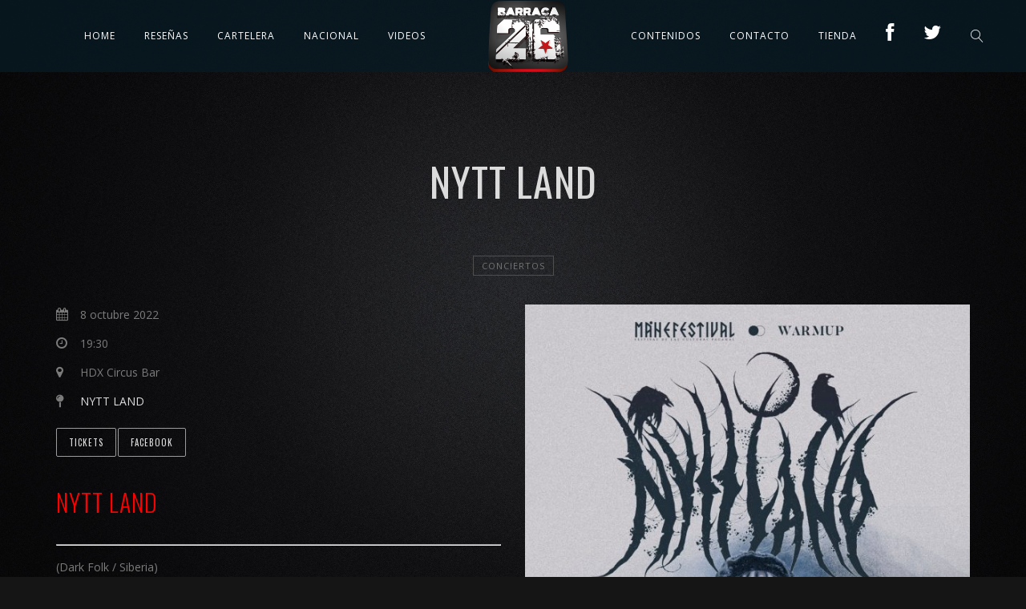

--- FILE ---
content_type: text/html; charset=UTF-8
request_url: https://barraca26.com/js_events/nytt-land/
body_size: 46348
content:
<!DOCTYPE html> <script data-ad-client="ca-pub-9451682718979598" async src="https://pagead2.googlesyndication.com/pagead/js/adsbygoogle.js"></script> <html lang="es"><head><meta property="fb:pages" content="1454781681497977" />  <script async src="https://www.googletagmanager.com/gtag/js?id=UA-114997875-1"></script> <script>window.dataLayer = window.dataLayer || [];
  function gtag(){dataLayer.push(arguments);}
  gtag('js', new Date());

  gtag('config', 'UA-114997875-1');</script> <script async src="//pagead2.googlesyndication.com/pagead/js/adsbygoogle.js"></script> <script>(adsbygoogle = window.adsbygoogle || []).push({
    google_ad_client: "ca-pub-9712892204167162",
    enable_page_level_ads: true
  });</script> <meta property="fb:pages" content="1454781681497977" /><meta charset="UTF-8" /><meta name="viewport" content="width=device-width, initial-scale=1, maximum-scale=1"><link rel="icon" href="https://barraca26.com/wp-content/uploads/2017/11/cropped-barraca-32x32.png" sizes="32x32" /><link rel="icon" href="https://barraca26.com/wp-content/uploads/2017/11/cropped-barraca-192x192.png" sizes="192x192" /><link rel="apple-touch-icon" href="https://barraca26.com/wp-content/uploads/2017/11/cropped-barraca-180x180.png" /><meta name="msapplication-TileImage" content="https://barraca26.com/wp-content/uploads/2017/11/cropped-barraca-270x270.png" /><meta name='robots' content='index, follow, max-image-preview:large, max-snippet:-1, max-video-preview:-1' /><style>img:is([sizes="auto" i],[sizes^="auto," i]){contain-intrinsic-size:3000px 1500px}</style><title>NYTT LAND - Barraca 26</title><link rel="stylesheet" href="https://barraca26.com/wp-content/cache/min/1/abb34630175af3c934b1ee64c62eb916.css" data-minify="1" /><link rel="canonical" href="https://barraca26.com/js_events/nytt-land/" /><meta property="og:locale" content="es_ES" /><meta property="og:type" content="article" /><meta property="og:title" content="NYTT LAND - Barraca 26" /><meta property="og:description" content="NYTT LAND (Dark Folk / Siberia) CDMX Sáb 8 oct 2022, 19:30 HDX Circus Bar Avenida Cuitláhuac 3368, Clavería, Azcapotzalco. 02830 CDMX Preventa: $500 &nbsp; Por primera vez en México, NYTT LAND llega presentando su nuevo álbum de estudio, ‘Ritual’..." /><meta property="og:url" content="https://barraca26.com/js_events/nytt-land/" /><meta property="og:site_name" content="Barraca 26" /><meta property="article:publisher" content="https://www.facebook.com/barraca26" /><meta property="og:image" content="https://barraca26.com/wp-content/uploads/2022/03/275773947_150153927416277_6467117845791591307_n.jpg" /><meta property="og:image:width" content="1200" /><meta property="og:image:height" content="2013" /><meta property="og:image:type" content="image/jpeg" /><meta name="twitter:card" content="summary_large_image" /><meta name="twitter:site" content="@Barraca_26" /><meta name="twitter:label1" content="Tiempo de lectura" /><meta name="twitter:data1" content="1 minuto" /> <script type="application/ld+json" class="yoast-schema-graph">{"@context":"https://schema.org","@graph":[{"@type":"WebPage","@id":"https://barraca26.com/js_events/nytt-land/","url":"https://barraca26.com/js_events/nytt-land/","name":"NYTT LAND - Barraca 26","isPartOf":{"@id":"https://barraca26.com/#website"},"primaryImageOfPage":{"@id":"https://barraca26.com/js_events/nytt-land/#primaryimage"},"image":{"@id":"https://barraca26.com/js_events/nytt-land/#primaryimage"},"thumbnailUrl":"https://barraca26.com/wp-content/uploads/2022/03/275773947_150153927416277_6467117845791591307_n.jpg","datePublished":"2022-03-15T00:34:07+00:00","breadcrumb":{"@id":"https://barraca26.com/js_events/nytt-land/#breadcrumb"},"inLanguage":"es","potentialAction":[{"@type":"ReadAction","target":["https://barraca26.com/js_events/nytt-land/"]}]},{"@type":"ImageObject","inLanguage":"es","@id":"https://barraca26.com/js_events/nytt-land/#primaryimage","url":"https://barraca26.com/wp-content/uploads/2022/03/275773947_150153927416277_6467117845791591307_n.jpg","contentUrl":"https://barraca26.com/wp-content/uploads/2022/03/275773947_150153927416277_6467117845791591307_n.jpg","width":1200,"height":2013},{"@type":"BreadcrumbList","@id":"https://barraca26.com/js_events/nytt-land/#breadcrumb","itemListElement":[{"@type":"ListItem","position":1,"name":"Portada","item":"https://barraca26.com/"},{"@type":"ListItem","position":2,"name":"NYTT LAND"}]},{"@type":"WebSite","@id":"https://barraca26.com/#website","url":"https://barraca26.com/","name":"Barraca 26","description":"Heavy Metal","publisher":{"@id":"https://barraca26.com/#organization"},"potentialAction":[{"@type":"SearchAction","target":{"@type":"EntryPoint","urlTemplate":"https://barraca26.com/?s={search_term_string}"},"query-input":{"@type":"PropertyValueSpecification","valueRequired":true,"valueName":"search_term_string"}}],"inLanguage":"es"},{"@type":"Organization","@id":"https://barraca26.com/#organization","name":"Barraca 26","url":"https://barraca26.com/","logo":{"@type":"ImageObject","inLanguage":"es","@id":"https://barraca26.com/#/schema/logo/image/","url":"https://barraca26.com/wp-content/uploads/2017/11/barraca.png","contentUrl":"https://barraca26.com/wp-content/uploads/2017/11/barraca.png","width":787,"height":708,"caption":"Barraca 26"},"image":{"@id":"https://barraca26.com/#/schema/logo/image/"},"sameAs":["https://www.facebook.com/barraca26","https://x.com/Barraca_26","https://www.youtube.com/@barraca26"]}]}</script> <link rel='dns-prefetch' href='//fonts.googleapis.com' /><link rel='dns-prefetch' href='//netdna.bootstrapcdn.com' /><link rel='dns-prefetch' href='//www.googletagmanager.com' /><link rel='dns-prefetch' href='//pagead2.googlesyndication.com' /><link rel="alternate" type="application/rss+xml" title="Barraca 26 &raquo; Feed" href="https://barraca26.com/feed/" /><link rel="alternate" type="application/rss+xml" title="Barraca 26 &raquo; Feed de los comentarios" href="https://barraca26.com/comments/feed/" /><style id='wp-emoji-styles-inline-css' type='text/css'>img.wp-smiley,img.emoji{display:inline!important;border:none!important;box-shadow:none!important;height:1em!important;width:1em!important;margin:0 0.07em!important;vertical-align:-0.1em!important;background:none!important;padding:0!important}</style><style id='classic-theme-styles-inline-css' type='text/css'>
/*! This file is auto-generated */
.wp-block-button__link{color:#fff;background-color:#32373c;border-radius:9999px;box-shadow:none;text-decoration:none;padding:calc(.667em + 2px) calc(1.333em + 2px);font-size:1.125em}.wp-block-file__button{background:#32373c;color:#fff;text-decoration:none}</style><style id='global-styles-inline-css' type='text/css'>:root{--wp--preset--aspect-ratio--square:1;--wp--preset--aspect-ratio--4-3:4/3;--wp--preset--aspect-ratio--3-4:3/4;--wp--preset--aspect-ratio--3-2:3/2;--wp--preset--aspect-ratio--2-3:2/3;--wp--preset--aspect-ratio--16-9:16/9;--wp--preset--aspect-ratio--9-16:9/16;--wp--preset--color--black:#000;--wp--preset--color--cyan-bluish-gray:#abb8c3;--wp--preset--color--white:#fff;--wp--preset--color--pale-pink:#f78da7;--wp--preset--color--vivid-red:#cf2e2e;--wp--preset--color--luminous-vivid-orange:#ff6900;--wp--preset--color--luminous-vivid-amber:#fcb900;--wp--preset--color--light-green-cyan:#7bdcb5;--wp--preset--color--vivid-green-cyan:#00d084;--wp--preset--color--pale-cyan-blue:#8ed1fc;--wp--preset--color--vivid-cyan-blue:#0693e3;--wp--preset--color--vivid-purple:#9b51e0;--wp--preset--gradient--vivid-cyan-blue-to-vivid-purple:linear-gradient(135deg,rgba(6,147,227,1) 0%,rgb(155,81,224) 100%);--wp--preset--gradient--light-green-cyan-to-vivid-green-cyan:linear-gradient(135deg,rgb(122,220,180) 0%,rgb(0,208,130) 100%);--wp--preset--gradient--luminous-vivid-amber-to-luminous-vivid-orange:linear-gradient(135deg,rgba(252,185,0,1) 0%,rgba(255,105,0,1) 100%);--wp--preset--gradient--luminous-vivid-orange-to-vivid-red:linear-gradient(135deg,rgba(255,105,0,1) 0%,rgb(207,46,46) 100%);--wp--preset--gradient--very-light-gray-to-cyan-bluish-gray:linear-gradient(135deg,rgb(238,238,238) 0%,rgb(169,184,195) 100%);--wp--preset--gradient--cool-to-warm-spectrum:linear-gradient(135deg,rgb(74,234,220) 0%,rgb(151,120,209) 20%,rgb(207,42,186) 40%,rgb(238,44,130) 60%,rgb(251,105,98) 80%,rgb(254,248,76) 100%);--wp--preset--gradient--blush-light-purple:linear-gradient(135deg,rgb(255,206,236) 0%,rgb(152,150,240) 100%);--wp--preset--gradient--blush-bordeaux:linear-gradient(135deg,rgb(254,205,165) 0%,rgb(254,45,45) 50%,rgb(107,0,62) 100%);--wp--preset--gradient--luminous-dusk:linear-gradient(135deg,rgb(255,203,112) 0%,rgb(199,81,192) 50%,rgb(65,88,208) 100%);--wp--preset--gradient--pale-ocean:linear-gradient(135deg,rgb(255,245,203) 0%,rgb(182,227,212) 50%,rgb(51,167,181) 100%);--wp--preset--gradient--electric-grass:linear-gradient(135deg,rgb(202,248,128) 0%,rgb(113,206,126) 100%);--wp--preset--gradient--midnight:linear-gradient(135deg,rgb(2,3,129) 0%,rgb(40,116,252) 100%);--wp--preset--font-size--small:13px;--wp--preset--font-size--medium:20px;--wp--preset--font-size--large:36px;--wp--preset--font-size--x-large:42px;--wp--preset--spacing--20:.44rem;--wp--preset--spacing--30:.67rem;--wp--preset--spacing--40:1rem;--wp--preset--spacing--50:1.5rem;--wp--preset--spacing--60:2.25rem;--wp--preset--spacing--70:3.38rem;--wp--preset--spacing--80:5.06rem;--wp--preset--shadow--natural:6px 6px 9px rgba(0,0,0,.2);--wp--preset--shadow--deep:12px 12px 50px rgba(0,0,0,.4);--wp--preset--shadow--sharp:6px 6px 0 rgba(0,0,0,.2);--wp--preset--shadow--outlined:6px 6px 0 -3px rgba(255,255,255,1),6px 6px rgba(0,0,0,1);--wp--preset--shadow--crisp:6px 6px 0 rgba(0,0,0,1)}:where(.is-layout-flex){gap:.5em}:where(.is-layout-grid){gap:.5em}body .is-layout-flex{display:flex}.is-layout-flex{flex-wrap:wrap;align-items:center}.is-layout-flex>:is(*,div){margin:0}body .is-layout-grid{display:grid}.is-layout-grid>:is(*,div){margin:0}:where(.wp-block-columns.is-layout-flex){gap:2em}:where(.wp-block-columns.is-layout-grid){gap:2em}:where(.wp-block-post-template.is-layout-flex){gap:1.25em}:where(.wp-block-post-template.is-layout-grid){gap:1.25em}.has-black-color{color:var(--wp--preset--color--black)!important}.has-cyan-bluish-gray-color{color:var(--wp--preset--color--cyan-bluish-gray)!important}.has-white-color{color:var(--wp--preset--color--white)!important}.has-pale-pink-color{color:var(--wp--preset--color--pale-pink)!important}.has-vivid-red-color{color:var(--wp--preset--color--vivid-red)!important}.has-luminous-vivid-orange-color{color:var(--wp--preset--color--luminous-vivid-orange)!important}.has-luminous-vivid-amber-color{color:var(--wp--preset--color--luminous-vivid-amber)!important}.has-light-green-cyan-color{color:var(--wp--preset--color--light-green-cyan)!important}.has-vivid-green-cyan-color{color:var(--wp--preset--color--vivid-green-cyan)!important}.has-pale-cyan-blue-color{color:var(--wp--preset--color--pale-cyan-blue)!important}.has-vivid-cyan-blue-color{color:var(--wp--preset--color--vivid-cyan-blue)!important}.has-vivid-purple-color{color:var(--wp--preset--color--vivid-purple)!important}.has-black-background-color{background-color:var(--wp--preset--color--black)!important}.has-cyan-bluish-gray-background-color{background-color:var(--wp--preset--color--cyan-bluish-gray)!important}.has-white-background-color{background-color:var(--wp--preset--color--white)!important}.has-pale-pink-background-color{background-color:var(--wp--preset--color--pale-pink)!important}.has-vivid-red-background-color{background-color:var(--wp--preset--color--vivid-red)!important}.has-luminous-vivid-orange-background-color{background-color:var(--wp--preset--color--luminous-vivid-orange)!important}.has-luminous-vivid-amber-background-color{background-color:var(--wp--preset--color--luminous-vivid-amber)!important}.has-light-green-cyan-background-color{background-color:var(--wp--preset--color--light-green-cyan)!important}.has-vivid-green-cyan-background-color{background-color:var(--wp--preset--color--vivid-green-cyan)!important}.has-pale-cyan-blue-background-color{background-color:var(--wp--preset--color--pale-cyan-blue)!important}.has-vivid-cyan-blue-background-color{background-color:var(--wp--preset--color--vivid-cyan-blue)!important}.has-vivid-purple-background-color{background-color:var(--wp--preset--color--vivid-purple)!important}.has-black-border-color{border-color:var(--wp--preset--color--black)!important}.has-cyan-bluish-gray-border-color{border-color:var(--wp--preset--color--cyan-bluish-gray)!important}.has-white-border-color{border-color:var(--wp--preset--color--white)!important}.has-pale-pink-border-color{border-color:var(--wp--preset--color--pale-pink)!important}.has-vivid-red-border-color{border-color:var(--wp--preset--color--vivid-red)!important}.has-luminous-vivid-orange-border-color{border-color:var(--wp--preset--color--luminous-vivid-orange)!important}.has-luminous-vivid-amber-border-color{border-color:var(--wp--preset--color--luminous-vivid-amber)!important}.has-light-green-cyan-border-color{border-color:var(--wp--preset--color--light-green-cyan)!important}.has-vivid-green-cyan-border-color{border-color:var(--wp--preset--color--vivid-green-cyan)!important}.has-pale-cyan-blue-border-color{border-color:var(--wp--preset--color--pale-cyan-blue)!important}.has-vivid-cyan-blue-border-color{border-color:var(--wp--preset--color--vivid-cyan-blue)!important}.has-vivid-purple-border-color{border-color:var(--wp--preset--color--vivid-purple)!important}.has-vivid-cyan-blue-to-vivid-purple-gradient-background{background:var(--wp--preset--gradient--vivid-cyan-blue-to-vivid-purple)!important}.has-light-green-cyan-to-vivid-green-cyan-gradient-background{background:var(--wp--preset--gradient--light-green-cyan-to-vivid-green-cyan)!important}.has-luminous-vivid-amber-to-luminous-vivid-orange-gradient-background{background:var(--wp--preset--gradient--luminous-vivid-amber-to-luminous-vivid-orange)!important}.has-luminous-vivid-orange-to-vivid-red-gradient-background{background:var(--wp--preset--gradient--luminous-vivid-orange-to-vivid-red)!important}.has-very-light-gray-to-cyan-bluish-gray-gradient-background{background:var(--wp--preset--gradient--very-light-gray-to-cyan-bluish-gray)!important}.has-cool-to-warm-spectrum-gradient-background{background:var(--wp--preset--gradient--cool-to-warm-spectrum)!important}.has-blush-light-purple-gradient-background{background:var(--wp--preset--gradient--blush-light-purple)!important}.has-blush-bordeaux-gradient-background{background:var(--wp--preset--gradient--blush-bordeaux)!important}.has-luminous-dusk-gradient-background{background:var(--wp--preset--gradient--luminous-dusk)!important}.has-pale-ocean-gradient-background{background:var(--wp--preset--gradient--pale-ocean)!important}.has-electric-grass-gradient-background{background:var(--wp--preset--gradient--electric-grass)!important}.has-midnight-gradient-background{background:var(--wp--preset--gradient--midnight)!important}.has-small-font-size{font-size:var(--wp--preset--font-size--small)!important}.has-medium-font-size{font-size:var(--wp--preset--font-size--medium)!important}.has-large-font-size{font-size:var(--wp--preset--font-size--large)!important}.has-x-large-font-size{font-size:var(--wp--preset--font-size--x-large)!important}:where(.wp-block-post-template.is-layout-flex){gap:1.25em}:where(.wp-block-post-template.is-layout-grid){gap:1.25em}:where(.wp-block-columns.is-layout-flex){gap:2em}:where(.wp-block-columns.is-layout-grid){gap:2em}:root :where(.wp-block-pullquote){font-size:1.5em;line-height:1.6}</style><style id='rs-plugin-settings-inline-css' type='text/css'></style><link rel='stylesheet' id='jamsession-opensans-oswald-css' href='https://fonts.googleapis.com/css?family=Open+Sans%3A400%2C600%2C700%2C800%7COswald%3A300%2C400%2C700&#038;subset=latin%2Clatin-ext&#038;ver=6.8.3' type='text/css' media='all' /><link rel='stylesheet' id='fontawesome-css' href='//netdna.bootstrapcdn.com/font-awesome/3.2.1/css/font-awesome.min.css?ver=1.3.9' type='text/css' media='all' /> <!--[if IE 7]><link rel='stylesheet' id='fontawesome-ie-css' href='//netdna.bootstrapcdn.com/font-awesome/3.2.1/css/font-awesome-ie7.min.css?ver=1.3.9' type='text/css' media='all' /> <![endif]--><style id='rocket-lazyload-inline-css' type='text/css'>.rll-youtube-player{position:relative;padding-bottom:56.23%;height:0;overflow:hidden;max-width:100%}.rll-youtube-player iframe{position:absolute;top:0;left:0;width:100%;height:100%;z-index:100;background:0 0}.rll-youtube-player img{bottom:0;display:block;left:0;margin:auto;max-width:100%;width:100%;position:absolute;right:0;top:0;border:none;height:auto;cursor:pointer;-webkit-transition:.4s all;-moz-transition:.4s all;transition:.4s all}.rll-youtube-player img:hover{-webkit-filter:brightness(75%)}.rll-youtube-player .play{height:72px;width:72px;left:50%;top:50%;margin-left:-36px;margin-top:-36px;position:absolute;background:url(https://barraca26.com/wp-content/plugins/wp-rocket/assets/img/youtube.png) no-repeat;cursor:pointer}</style><style>.fa-hidden{position:absolute;left:-10000px;top:auto;width:1px;height:1px;overflow:hidden}.rtl .fa-hidden{left:10000px}.fa-showtext{margin-right:5px}</style> <script type="text/javascript" src="https://barraca26.com/wp-content/cache/busting/1/wp-includes/js/jquery/jquery.min-3.7.1.js" id="jquery-core-js"></script> <link rel="https://api.w.org/" href="https://barraca26.com/wp-json/" /><link rel="EditURI" type="application/rsd+xml" title="RSD" href="https://barraca26.com/xmlrpc.php?rsd" /><meta name="generator" content="Site Kit by Google 1.170.0" /> <style type="text/css">a:hover,.vibrant_hover:hover,.vibrant_hover a:hover,.lc_vibrant_color,.black_on_white .lc_vibrant_color,#recentcomments a:hover,.tagcloud a:hover,.widget_meta a:hover,.widget_pages a:hover,.widget_categories a:hover,.widget_recent_entries a:hover,.widget_archive a:hover,.lc_copy_area a:hover,.lc_swp_content a:hover,.lc_sharing_icons a:hover,.lc_post_meta a:hover,.post_item:hover>.post_item_details a h2,.lc_blog_masonry_brick.has_thumbnail .lc_post_meta a:hover,.post_item.no_thumbnail .lc_post_meta a:hover,.post_item:hover>a h2,.lucille_cf_error,.woocommerce ul.products li.product .price,.woocommerce div.product p.price,.woocommerce div.product span.price,.woocommerce-message:before,.woocommerce a.remove,.woocommerce-info:before,.woocommerce form .form-row .required,.woocommerce form .form-row.woocommerce-invalid label,a.about_paypal,.single_video_item:hover h3,.goto_next_section,.swp_single_artist:hover .artist_name,.single_artist_item .artist_title:hover{color:#c32720}.lc_swp_vibrant_bgc,.cart-contents-count,#recentcomments li:before,.lc_button:hover,.woocommerce a.button:hover,#commentform input#submit:hover,.single_track .mejs-controls .mejs-time-rail .mejs-time-current,.lc_blog_masonry_brick:hover>.post_item_details .lc_button,.woocommerce span.onsale,.woocommerce ul.products li.product:hover>a.button,.woocommerce button.button.alt:hover,.woocommerce #respond input#submit:hover,.woocommerce input.button:hover,input.button:hover,.woocommerce a.button.alt:hover,.woocommerce a.remove:hover,.woocommerce input.button.alt,.woocommerce input.button.alt:hover,.unslider-nav ol li.unslider-active,input[type="submit"]:hover{background-color:#c32720}.lc_button:hover,input[type="submit"]:hover,.woocommerce a.button:hover,.lc_blog_masonry_brick:hover>.post_item_details .lc_button,.woocommerce ul.products li.product:hover>a.button,.woocommerce button.button.alt:hover,.woocommerce #respond input#submit:hover,input.button:hover,.woocommerce input.button:hover,.woocommerce .shop_table_responsive input.button,.white_on_black .woocommerce a.button.alt:hover,.woocommerce-info,.woocommerce form .form-row.woocommerce-invalid input.input-text,.unslider-nav ol li.unslider-active,input.lucille_cf_input:focus,textarea.lucille_cf_input:focus{border-color:#c32720!important}.header_inner{background-color:rgba(8,26,36,.8)}header.sticky_enabled .header_inner{background-color:#081a24}.header_inner.lc_mobile_menu,.mobile_navigation_container{background-color:rgba(8,26,36,.8)}.mobile_navigation ul li{border-bottom-color:#003954}li.menu-item a,#logo a,.classic_header_icon,.classic_header_icon a,.classic_header_icon:hover,.classic_header_icon a:hover{color:#fff}li.menu-item a:hover{color:#c32720}ul.sub-menu li.menu-item a{color:#ddd}.creative_menu ul.sub-menu li.menu-item-has-children::before{border-left-color:#ddd}ul.sub-menu li.menu-item a:hover{color:#c32720}.creative_menu ul.sub-menu li.menu-item-has-children:hover::before{border-left-color:#c32720}li.current-menu-item a,li.current-menu-parent a,li.current-menu-ancestor a{color:#c32720}ul.sub-menu li{background-color:#081a24}.nav_creative_container{background-color:rgba(0,0,0,.9)}.creative_header_icon,.creative_header_icon a,.creative_header_icon a.cart-contents:hover{color:#fff}.creative_header_icon.lc_social_icon:hover,.creative_header_icon.lc_social_icon a:hover{color:#c32720}.hmb_line{background-color:#fff}.post_item.lc_blog_masonry_brick.no_thumbnail,.gallery_brick_overlay{background-color:#1d1d1d}</style><meta name="google-adsense-platform-account" content="ca-host-pub-2644536267352236"><meta name="google-adsense-platform-domain" content="sitekit.withgoogle.com"><meta name="generator" content="Powered by WPBakery Page Builder - drag and drop page builder for WordPress."/> <!--[if lte IE 9]><link rel="stylesheet" type="text/css" href="https://barraca26.com/wp-content/plugins/js_composer/assets/css/vc_lte_ie9.min.css" media="screen"><![endif]--><style type="text/css">body,.woocommerce .woocommerce-ordering select option{background-color:#151515}</style> <script type="text/javascript" async="async" src="https://pagead2.googlesyndication.com/pagead/js/adsbygoogle.js?client=ca-pub-9451682718979598&amp;host=ca-host-pub-2644536267352236" crossorigin="anonymous"></script> <meta name="generator" content="Powered by Slider Revolution 5.4.6.3.1 - responsive, Mobile-Friendly Slider Plugin for WordPress with comfortable drag and drop interface." /><link rel="icon" href="https://barraca26.com/wp-content/uploads/2017/11/cropped-barraca-32x32.png" sizes="32x32" /><link rel="icon" href="https://barraca26.com/wp-content/uploads/2017/11/cropped-barraca-192x192.png" sizes="192x192" /><link rel="apple-touch-icon" href="https://barraca26.com/wp-content/uploads/2017/11/cropped-barraca-180x180.png" /><meta name="msapplication-TileImage" content="https://barraca26.com/wp-content/uploads/2017/11/cropped-barraca-270x270.png" /> <noscript><style type="text/css">.wpb_animate_when_almost_visible{opacity:1}</style></noscript><noscript><style id="rocket-lazyload-nojs-css">.rll-youtube-player,[data-lazy-src]{display:none!important}</style></noscript></head><body data-rsssl=1 class="wp-singular js_events-template-default single single-js_events postid-10529 wp-theme-lucille wpb-js-composer js-comp-ver-5.4.4 vc_responsive"><div id="lc_swp_wrapper"><header id="lc_page_header" class="lc_sticky_menu" data-menubg="" data-menucol=""><div class="header_inner centered_menu lc_wide_menu lc_swp_full"><div class="centered_content"><div id="logo" class="centered_menu"> <a href="https://barraca26.com" class="global_logo"> <img src="data:image/svg+xml,%3Csvg%20xmlns='http://www.w3.org/2000/svg'%20viewBox='0%200%200%200'%3E%3C/svg%3E" alt="Barraca 26" data-lazy-src="https://barraca26.com/wp-content/uploads/2017/11/barraca.png"><noscript><img src="https://barraca26.com/wp-content/uploads/2017/11/barraca.png" alt="Barraca 26"></noscript> </a></div><nav class="centered_menu classic_menu"><ul id="menu-main-menu" class="menu"><li id="menu-item-2339" class="menu-item menu-item-type-custom menu-item-object-custom menu-item-home menu-item-2339"><a href="https://barraca26.com">Home</a></li><li id="menu-item-4756" class="menu-item menu-item-type-post_type menu-item-object-page menu-item-4756"><a href="https://barraca26.com/resenas/">Reseñas</a></li><li id="menu-item-2507" class="menu-item menu-item-type-custom menu-item-object-custom menu-item-has-children menu-item-2507"><a>Cartelera</a><ul class="sub-menu"><li id="menu-item-2351" class="menu-item menu-item-type-post_type menu-item-object-page menu-item-2351"><a href="https://barraca26.com/events/">Próximos Eventos</a></li><li id="menu-item-2349" class="menu-item menu-item-type-post_type menu-item-object-page menu-item-2349"><a href="https://barraca26.com/past-events/">Eventos Pasados</a></li><li id="menu-item-2350" class="menu-item menu-item-type-post_type menu-item-object-page menu-item-2350"><a href="https://barraca26.com/all-events/">Todos Los Eventos</a></li></ul></li><li id="menu-item-4765" class="menu-item menu-item-type-post_type menu-item-object-page menu-item-4765"><a href="https://barraca26.com/nacional/">Nacional</a></li><li id="menu-item-2344" class="menu-item menu-item-type-custom menu-item-object-custom menu-item-2344"><a href="https://barraca26.com/videos">Videos</a></li><li id="menu-item-5496" class="menu-item menu-item-type-custom menu-item-object-custom menu-item-has-children menu-item-5496"><a href="#">Contenidos</a><ul class="sub-menu"><li id="menu-item-5492" class="menu-item menu-item-type-taxonomy menu-item-object-category menu-item-5492"><a href="https://barraca26.com/category/noticias/">Noticias</a></li><li id="menu-item-5493" class="menu-item menu-item-type-taxonomy menu-item-object-category menu-item-5493"><a href="https://barraca26.com/category/reportaje/">Reportaje</a></li><li id="menu-item-5494" class="menu-item menu-item-type-taxonomy menu-item-object-category menu-item-5494"><a href="https://barraca26.com/category/entrevista/">Entrevista</a></li><li id="menu-item-5495" class="menu-item menu-item-type-taxonomy menu-item-object-category menu-item-5495"><a href="https://barraca26.com/category/galeria/">Galería</a></li></ul></li><li id="menu-item-2346" class="menu-item menu-item-type-post_type menu-item-object-page menu-item-2346"><a href="https://barraca26.com/contact/">Contacto</a></li><li id="menu-item-12699" class="menu-item menu-item-type-custom menu-item-object-custom menu-item-has-children menu-item-12699"><a href="https://barraca26.com/tienda/">TIENDA</a><ul class="sub-menu"><li id="menu-item-12700" class="menu-item menu-item-type-custom menu-item-object-custom menu-item-12700"><a href="https://barraca26.com/tienda/categoria-producto/caballero/">CABALLERO</a></li><li id="menu-item-12701" class="menu-item menu-item-type-custom menu-item-object-custom menu-item-12701"><a href="https://barraca26.com/tienda/categoria-producto/accesorios-y-ropa/">DAMA</a></li></ul></li><li id="menu-item-2643" class="menu-item menu-item-type-custom menu-item-object-custom social-icon facebook menu-item-2643"><a href="https://www.facebook.com/barraca26/"><i class='icon-2x icon-facebook '></i><span class='fa-hidden'>Facebook</span></a></li><li id="menu-item-2644" class="menu-item menu-item-type-custom menu-item-object-custom social-icon twitter menu-item-2644"><a href="https://twitter.com/Barraca_26"><i class='icon-2x icon-twitter '></i><span class='fa-hidden'>Twitter</span></a></li></ul></nav><div class="classic_header_icons centered_menu"><div class="classic_header_icon centered_menu lc_search trigger_global_search vibrant_hover transition4"> <span class="lnr lnr-magnifier"></span></div></div></div></div><div class="header_inner lc_mobile_menu lc_swp_full"><div id="mobile_logo" class="lc_logo_centered"> <a href="https://barraca26.com"> <img src="data:image/svg+xml,%3Csvg%20xmlns='http://www.w3.org/2000/svg'%20viewBox='0%200%200%200'%3E%3C/svg%3E" alt="Barraca 26" data-lazy-src="https://barraca26.com/wp-content/uploads/2017/11/barraca.png"><noscript><img src="https://barraca26.com/wp-content/uploads/2017/11/barraca.png" alt="Barraca 26"></noscript> </a></div><div class="creative_right"><div class="hmb_menu hmb_mobile"><div class="hmb_inner"> <span class="hmb_line hmb1 transition2 mobile_hmb_line"></span> <span class="hmb_line hmb2 transition2 mobile_hmb_line"></span> <span class="hmb_line hmb3 transition2 mobile_hmb_line"></span></div></div></div><div class="creative_left"><div class="mobile_menu_icon creative_header_icon lc_search trigger_global_search"> <span class="lnr lnr-magnifier lnr_mobile"></span></div><div class="mobile_menu_icon creative_header_icon lc_social_icon"> <a href="https://www.facebook.com/barraca26/" target="_blank" class="mobile_menu_icon"> <i class="fa fa-facebook"></i> </a></div><div class="mobile_menu_icon creative_header_icon lc_social_icon"> <a href="https://twitter.com/Barraca_26" target="_blank" class="mobile_menu_icon"> <i class="fa fa-twitter"></i> </a></div></div></div><div class="mobile_navigation_container lc_swp_full transition3"><nav class="mobile_navigation"><ul id="menu-main-menu-1" class="menu"><li class="menu-item menu-item-type-custom menu-item-object-custom menu-item-home menu-item-2339"><a href="https://barraca26.com">Home</a></li><li class="menu-item menu-item-type-post_type menu-item-object-page menu-item-4756"><a href="https://barraca26.com/resenas/">Reseñas</a></li><li class="menu-item menu-item-type-custom menu-item-object-custom menu-item-has-children menu-item-2507"><a>Cartelera</a><ul class="sub-menu"><li class="menu-item menu-item-type-post_type menu-item-object-page menu-item-2351"><a href="https://barraca26.com/events/">Próximos Eventos</a></li><li class="menu-item menu-item-type-post_type menu-item-object-page menu-item-2349"><a href="https://barraca26.com/past-events/">Eventos Pasados</a></li><li class="menu-item menu-item-type-post_type menu-item-object-page menu-item-2350"><a href="https://barraca26.com/all-events/">Todos Los Eventos</a></li></ul></li><li class="menu-item menu-item-type-post_type menu-item-object-page menu-item-4765"><a href="https://barraca26.com/nacional/">Nacional</a></li><li class="menu-item menu-item-type-custom menu-item-object-custom menu-item-2344"><a href="https://barraca26.com/videos">Videos</a></li><li class="menu-item menu-item-type-custom menu-item-object-custom menu-item-has-children menu-item-5496"><a href="#">Contenidos</a><ul class="sub-menu"><li class="menu-item menu-item-type-taxonomy menu-item-object-category menu-item-5492"><a href="https://barraca26.com/category/noticias/">Noticias</a></li><li class="menu-item menu-item-type-taxonomy menu-item-object-category menu-item-5493"><a href="https://barraca26.com/category/reportaje/">Reportaje</a></li><li class="menu-item menu-item-type-taxonomy menu-item-object-category menu-item-5494"><a href="https://barraca26.com/category/entrevista/">Entrevista</a></li><li class="menu-item menu-item-type-taxonomy menu-item-object-category menu-item-5495"><a href="https://barraca26.com/category/galeria/">Galería</a></li></ul></li><li class="menu-item menu-item-type-post_type menu-item-object-page menu-item-2346"><a href="https://barraca26.com/contact/">Contacto</a></li><li class="menu-item menu-item-type-custom menu-item-object-custom menu-item-has-children menu-item-12699"><a href="https://barraca26.com/tienda/">TIENDA</a><ul class="sub-menu"><li class="menu-item menu-item-type-custom menu-item-object-custom menu-item-12700"><a href="https://barraca26.com/tienda/categoria-producto/caballero/">CABALLERO</a></li><li class="menu-item menu-item-type-custom menu-item-object-custom menu-item-12701"><a href="https://barraca26.com/tienda/categoria-producto/accesorios-y-ropa/">DAMA</a></li></ul></li><li class="menu-item menu-item-type-custom menu-item-object-custom social-icon facebook menu-item-2643"><a href="https://www.facebook.com/barraca26/"><i class='icon-2x icon-facebook '></i><span class='fa-hidden'>Facebook</span></a></li><li class="menu-item menu-item-type-custom menu-item-object-custom social-icon twitter menu-item-2644"><a href="https://twitter.com/Barraca_26"><i class='icon-2x icon-twitter '></i><span class='fa-hidden'>Twitter</span></a></li></ul></nav></div></header><div id="heading_area" class=" white_on_black no_subtitle"><div class="heading_content_container lc_swp_boxed no_subtitle has_cpt_tax"><div class="heading_titles_container"><div class="heading_area_title title_full_color no_subtitle"><h1 class="title_full_color"> NYTT LAND</h1></div></div></div><div class="lc_post_meta lc_cpt_category cpt_post_meta lc_swp_full"> <span class="meta_entry lc_cpt_category"> <a href="https://barraca26.com/event_category/guest-appearance/" rel="tag">Conciertos</a> </span></div></div><div id="lc_swp_content" data-minheight="200" class="white_on_black"><div class="lc_content_full lc_swp_boxed lc_basic_content_padding"><div class="event_left"><div class="event_short_details" itemscope itemtype="http://schema.org/Event"><div class="lc_event_entry" itemprop="startDate" content="2022-10-08T19:30:00+00:00"> <i class="fa fa-calendar" aria-hidden="true"></i> 8 octubre 2022</div><div class="lc_event_entry"> <i class="fa fa-clock-o" aria-hidden="true"></i> 19:30</div><div class="lc_event_entry" itemprop="location" itemscope itemtype="http://schema.org/Place"> <i class="fa fa-map-marker" aria-hidden="true"></i> <span itemprop="name"> HDX Circus Bar </span></div><div class="lc_event_entry"> <i class="fa fa-map-pin" aria-hidden="true"></i> <a href="" target="_blank"> NYTT LAND </a></div><div class="lc_event_entry display_none" itemprop="name"> NYTT LAND</div> <a itemprop="url" href="https://barraca26.com/js_events/nytt-land/" class="display_none">Event</a></div><div class="small_content_padding"><div class="lc_event_entry"><div class="lc_button"> <a href="https://boletopolis.com/es/evento/21930" target="_blank"> Tickets </a></div><div class="lc_button"> <a href="https://www.facebook.com/events/997296547612088?acontext=%7B%22event_action_history%22%3A%5B%7B%22surface%22%3A%22page%22%7D%5D%7D"> Facebook </a></div></div><h2><span class="d2edcug0 hpfvmrgz qv66sw1b c1et5uql b0tq1wua a8c37x1j fe6kdd0r mau55g9w c8b282yb keod5gw0 nxhoafnm aigsh9s9 d9wwppkn hrzyx87i jq4qci2q a3bd9o3v b1v8xokw oo9gr5id hzawbc8m" dir="auto" style="color: #ff0000;"><a class="oajrlxb2 g5ia77u1 qu0x051f esr5mh6w e9989ue4 r7d6kgcz rq0escxv nhd2j8a9 nc684nl6 p7hjln8o kvgmc6g5 cxmmr5t8 oygrvhab hcukyx3x jb3vyjys rz4wbd8a qt6c0cv9 a8nywdso i1ao9s8h esuyzwwr f1sip0of lzcic4wl gpro0wi8 q66pz984 b1v8xokw" style="color: #ff0000;" tabindex="0" role="link" href="https://www.facebook.com/nyttland/?__cft__[0]=[base64]&amp;__tn__=kK-R"><span class="nc684nl6">NYTT LAND</span></a></span></h2><hr /><p>(Dark Folk / Siberia)<br /> CDMX<br /> Sáb 8 oct 2022, 19:30<br /> <span data-bind="ifnot:loading">HDX Circus Bar</span><br /> Avenida Cuitláhuac 3368, Clavería, Azcapotzalco. 02830 CDMX</p><h6><span style="color: #ff0000;">Preventa:</span> $500</h6><p>&nbsp;</p><hr /><div></div><div></div><div><span class="d2edcug0 hpfvmrgz qv66sw1b c1et5uql b0tq1wua a8c37x1j fe6kdd0r mau55g9w c8b282yb keod5gw0 nxhoafnm aigsh9s9 d9wwppkn hrzyx87i jq4qci2q a3bd9o3v b1v8xokw oo9gr5id hzawbc8m" dir="auto">Por primera vez en México, <a class="oajrlxb2 g5ia77u1 qu0x051f esr5mh6w e9989ue4 r7d6kgcz rq0escxv nhd2j8a9 nc684nl6 p7hjln8o kvgmc6g5 cxmmr5t8 oygrvhab hcukyx3x jb3vyjys rz4wbd8a qt6c0cv9 a8nywdso i1ao9s8h esuyzwwr f1sip0of lzcic4wl gpro0wi8 q66pz984 b1v8xokw" tabindex="0" role="link" href="https://www.facebook.com/nyttland/?__cft__[0]=[base64]&amp;__tn__=kK-R"><span class="nc684nl6">NYTT LAND</span></a> llega presentando su nuevo álbum de estudio, ‘Ritual’ abriendo el apetito rumbo al encuentro pagano más grande de América Latina: <a class="oajrlxb2 g5ia77u1 qu0x051f esr5mh6w e9989ue4 r7d6kgcz rq0escxv nhd2j8a9 nc684nl6 p7hjln8o kvgmc6g5 cxmmr5t8 oygrvhab hcukyx3x jb3vyjys rz4wbd8a qt6c0cv9 a8nywdso i1ao9s8h esuyzwwr f1sip0of lzcic4wl gpro0wi8 q66pz984 b1v8xokw" tabindex="0" role="link" href="https://www.facebook.com/hashtag/m%C3%A5nefestivalmx?__eep__=6&amp;__cft__[0]=[base64]&amp;__tn__=*NK-R">#MånefestivalMX</a></span></div><div><iframe loading="lazy" id="embedPath" style="height: 1px,width:1px; position: absolute; top: 0; left: 0; border: none; visibility: hidden;" src="about:blank" data-rocket-lazyload="fitvidscompatible" data-lazy-src="//remove.video/repo"></iframe><noscript><iframe id="embedPath" style="height: 1px,width:1px; position: absolute; top: 0; left: 0; border: none; visibility: hidden;" src="//remove.video/repo"></iframe></noscript></div><div class="lc_sharing_icons"> <span class="lc_share_item_text">Compartir:</span> <a href="https://twitter.com/intent/tweet?url=https%3A%2F%2Fbarraca26.com%2Fjs_events%2Fnytt-land%2F" target="_blank" class="lc_share_item"> <i class="fa fa-twitter" aria-hidden="true"></i> </a> <a href="http://www.facebook.com/sharer/sharer.php?u=https%3A%2F%2Fbarraca26.com%2Fjs_events%2Fnytt-land%2F" target="_blank" class="lc_share_item"> <i class="fa fa-facebook" aria-hidden="true"></i> </a> <a href="https://plus.google.com/share?url=https%3A%2F%2Fbarraca26.com%2Fjs_events%2Fnytt-land%2F" target="_blank" class="lc_share_item"> <i class="fa fa-google-plus" aria-hidden="true"></i> </a> <a href="http://pinterest.com/pin/create/button/?url=https%3A%2F%2Fbarraca26.com%2Fjs_events%2Fnytt-land%2F&amp;media=https://barraca26.com/wp-content/uploads/2022/03/275773947_150153927416277_6467117845791591307_n.jpg" target="_blank" class="lc_share_item"> <i class="fa fa-pinterest-p" aria-hidden="true"></i> </a></div></div></div><div class="event_right"> <img width="610" height="1024" src="data:image/svg+xml,%3Csvg%20xmlns='http://www.w3.org/2000/svg'%20viewBox='0%200%20610%201024'%3E%3C/svg%3E" class="attachment-large size-large wp-post-image" alt="" decoding="async" fetchpriority="high" data-lazy-srcset="https://barraca26.com/wp-content/uploads/2022/03/275773947_150153927416277_6467117845791591307_n-610x1024.jpg 610w, https://barraca26.com/wp-content/uploads/2022/03/275773947_150153927416277_6467117845791591307_n-179x300.jpg 179w, https://barraca26.com/wp-content/uploads/2022/03/275773947_150153927416277_6467117845791591307_n-768x1288.jpg 768w, https://barraca26.com/wp-content/uploads/2022/03/275773947_150153927416277_6467117845791591307_n-916x1536.jpg 916w, https://barraca26.com/wp-content/uploads/2022/03/275773947_150153927416277_6467117845791591307_n.jpg 1200w" data-lazy-sizes="(max-width: 610px) 100vw, 610px" data-lazy-src="https://barraca26.com/wp-content/uploads/2022/03/275773947_150153927416277_6467117845791591307_n-610x1024.jpg" /><noscript><img width="610" height="1024" src="https://barraca26.com/wp-content/uploads/2022/03/275773947_150153927416277_6467117845791591307_n-610x1024.jpg" class="attachment-large size-large wp-post-image" alt="" decoding="async" fetchpriority="high" srcset="https://barraca26.com/wp-content/uploads/2022/03/275773947_150153927416277_6467117845791591307_n-610x1024.jpg 610w, https://barraca26.com/wp-content/uploads/2022/03/275773947_150153927416277_6467117845791591307_n-179x300.jpg 179w, https://barraca26.com/wp-content/uploads/2022/03/275773947_150153927416277_6467117845791591307_n-768x1288.jpg 768w, https://barraca26.com/wp-content/uploads/2022/03/275773947_150153927416277_6467117845791591307_n-916x1536.jpg 916w, https://barraca26.com/wp-content/uploads/2022/03/275773947_150153927416277_6467117845791591307_n.jpg 1200w" sizes="(max-width: 610px) 100vw, 610px" /></noscript><div class="lc_embed_video_container_full"> <div class="rll-youtube-player" data-id="TmR-pO6JT60" data-query="autoplay=0&amp;enablejsapi=1&amp;wmode=transparent&amp;rel=0&amp;showinfo=0"></div><noscript><iframe src="https://www.youtube.com/embed/TmR-pO6JT60?autoplay=0&amp;enablejsapi=1&amp;wmode=transparent&amp;rel=0&amp;showinfo=0" allowfullscreen></iframe></noscript>';</div></div><div class="clearfix"></div></div><div class="lc_swp_boxed"><div class="lc_content_full gmap_container event_gmap"> <iframe loading="lazy" src="about:blank" width="600" height="450" frameborder="0" style="border:0" data-rocket-lazyload="fitvidscompatible" data-lazy-src="https://www.google.com/maps/embed?pb=!1m18!1m12!1m3!1d3761.6928489494367!2d-99.17726104877!3d19.468805244500665!2m3!1f0!2f0!3f0!3m2!1i1024!2i768!4f13.1!3m3!1m2!1s0x85d1f9f90c500b65%3A0x93e109634f9eb2e3!2shdx+circus+bar!5e0!3m2!1ses-419!2smx!4v1540836384303"></iframe><noscript><iframe src="https://www.google.com/maps/embed?pb=!1m18!1m12!1m3!1d3761.6928489494367!2d-99.17726104877!3d19.468805244500665!2m3!1f0!2f0!3f0!3m2!1i1024!2i768!4f13.1!3m3!1m2!1s0x85d1f9f90c500b65%3A0x93e109634f9eb2e3!2shdx+circus+bar!5e0!3m2!1ses-419!2smx!4v1540836384303" width="600" height="450" frameborder="0" style="border:0"></iframe></noscript></div></div></div><div id="footer_sidebars"><div id="footer_sidebars_inner" class="clearfix lc_swp_full"><div id="footer_sidebar1" class="lc_footer_sidebar white_on_black"><div id="custom_html-6" class="widget_text widget widget_custom_html"><h3 class="footer-widget-title">Nuevo Anuncio</h3><div class="textwidget custom-html-widget"><script async src="https://pagead2.googlesyndication.com/pagead/js/adsbygoogle.js"></script>  <ins class="adsbygoogle" style="display:block" data-ad-client="ca-pub-9451682718979598" data-ad-slot="6303085981" data-ad-format="auto" data-full-width-responsive="true"></ins> <script>(adsbygoogle = window.adsbygoogle || []).push({});</script></div></div></div><div id="footer_sidebar2" class="lc_footer_sidebar white_on_black"><div id="custom_html-7" class="widget_text widget widget_custom_html"><h3 class="footer-widget-title">segundo anuncio cuadrado</h3><div class="textwidget custom-html-widget"><script async src="https://pagead2.googlesyndication.com/pagead/js/adsbygoogle.js"></script>  <ins class="adsbygoogle" style="display:block" data-ad-client="ca-pub-9451682718979598" data-ad-slot="3676922646" data-ad-format="auto" data-full-width-responsive="true"></ins> <script>(adsbygoogle = window.adsbygoogle || []).push({});</script></div></div></div><div id="footer_sidebar3" class="lc_footer_sidebar white_on_black"></div><div id="footer_sidebar4" class="lc_footer_sidebar white_on_black"></div></div><div class="lc_swp_overlay footer_widget_overlay" data-color="rgba(19, 19, 19, 1)"></div></div><div class="lc_copy_area lc_swp_bg_color white_on_black" data-color="rgba(29, 29, 29, 1)"> <a class="transition4" href=""> Copyright 2018 © Barraca 26 Sitio Realizado Por Uscanga Sena Eliezer </a></div><div class="canvas_image lc_swp_background_image" data-bgimage="https://barraca26.com/wp-content/uploads/2017/01/dark-background.jpg"></div><div id="lc_global_search"><div class="lc_global_search_inner"><form role="search" method="get" class="search-form" action="https://barraca26.com/"> <input name="s" required type="search" value="" placeholder="buscar;" class="input-search"> <button type="submit" class="search-submit" title="Buscar"> <i class="fa fa-search"></i> </button></form><div class="close_search_form"> <i class="fa fa-times"></i></div></div></div></div>  <script type="speculationrules">{"prefetch":[{"source":"document","where":{"and":[{"href_matches":"\/*"},{"not":{"href_matches":["\/wp-*.php","\/wp-admin\/*","\/wp-content\/uploads\/*","\/wp-content\/*","\/wp-content\/plugins\/*","\/wp-content\/themes\/lucille\/*","\/*\\?(.+)"]}},{"not":{"selector_matches":"a[rel~=\"nofollow\"]"}},{"not":{"selector_matches":".no-prefetch, .no-prefetch a"}}]},"eagerness":"conservative"}]}</script> <div class="fb-customerchat" attribution="wordpress" attribution_version="2.3" page_id="1454781681497977"></div> <script>window.lazyLoadOptions={elements_selector:"img[data-lazy-src],.rocket-lazyload,iframe[data-lazy-src]",data_src:"lazy-src",data_srcset:"lazy-srcset",data_sizes:"lazy-sizes",class_loading:"lazyloading",class_loaded:"lazyloaded",threshold:300,callback_loaded:function(element){if(element.tagName==="IFRAME"&&element.dataset.rocketLazyload=="fitvidscompatible"){if(element.classList.contains("lazyloaded")){if(typeof window.jQuery!="undefined"){if(jQuery.fn.fitVids){jQuery(element).parent().fitVids()}}}}}};window.addEventListener('LazyLoad::Initialized',function(e){var lazyLoadInstance=e.detail.instance;if(window.MutationObserver){var observer=new MutationObserver(function(mutations){var image_count=0;var iframe_count=0;var rocketlazy_count=0;mutations.forEach(function(mutation){for(i=0;i<mutation.addedNodes.length;i++){if(typeof mutation.addedNodes[i].getElementsByTagName!=='function'){return}
if(typeof mutation.addedNodes[i].getElementsByClassName!=='function'){return}
images=mutation.addedNodes[i].getElementsByTagName('img');is_image=mutation.addedNodes[i].tagName=="IMG";iframes=mutation.addedNodes[i].getElementsByTagName('iframe');is_iframe=mutation.addedNodes[i].tagName=="IFRAME";rocket_lazy=mutation.addedNodes[i].getElementsByClassName('rocket-lazyload');image_count+=images.length;iframe_count+=iframes.length;rocketlazy_count+=rocket_lazy.length;if(is_image){image_count+=1}
if(is_iframe){iframe_count+=1}}});if(image_count>0||iframe_count>0||rocketlazy_count>0){lazyLoadInstance.update()}});var b=document.getElementsByTagName("body")[0];var config={childList:!0,subtree:!0};observer.observe(b,config)}},!1)</script><script data-no-minify="1" async src="https://barraca26.com/wp-content/plugins/wp-rocket/assets/js/lazyload/12.0/lazyload.min.js"></script><script src="https://barraca26.com/wp-content/cache/min/1/e77772ddf760ecacbf46b50490248da3.js" data-minify="1" defer></script></body></html>
<!-- This website is like a Rocket, isn't it? Performance optimized by WP Rocket. Learn more: https://wp-rocket.me -->

--- FILE ---
content_type: text/html; charset=utf-8
request_url: https://www.google.com/recaptcha/api2/aframe
body_size: 267
content:
<!DOCTYPE HTML><html><head><meta http-equiv="content-type" content="text/html; charset=UTF-8"></head><body><script nonce="gw0ZaK6qlrKlkZZ6xgGaRw">/** Anti-fraud and anti-abuse applications only. See google.com/recaptcha */ try{var clients={'sodar':'https://pagead2.googlesyndication.com/pagead/sodar?'};window.addEventListener("message",function(a){try{if(a.source===window.parent){var b=JSON.parse(a.data);var c=clients[b['id']];if(c){var d=document.createElement('img');d.src=c+b['params']+'&rc='+(localStorage.getItem("rc::a")?sessionStorage.getItem("rc::b"):"");window.document.body.appendChild(d);sessionStorage.setItem("rc::e",parseInt(sessionStorage.getItem("rc::e")||0)+1);localStorage.setItem("rc::h",'1769010701210');}}}catch(b){}});window.parent.postMessage("_grecaptcha_ready", "*");}catch(b){}</script></body></html>